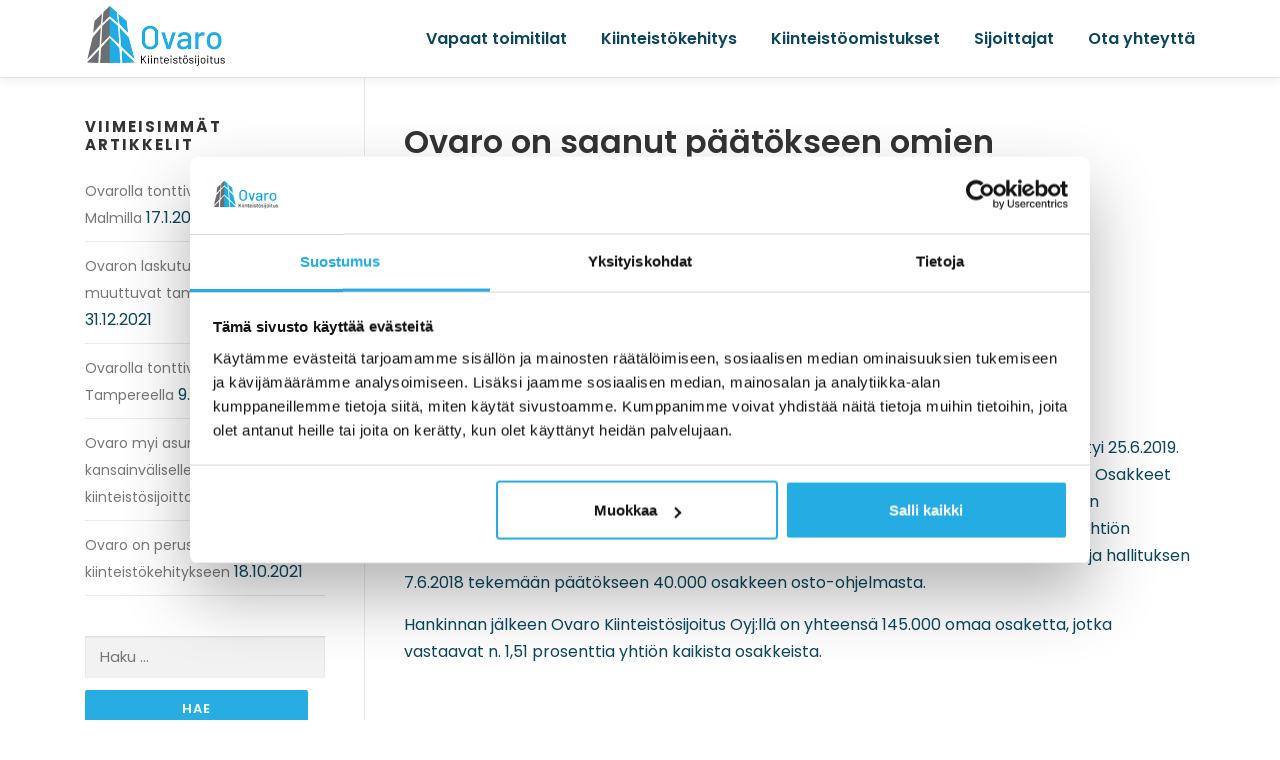

--- FILE ---
content_type: text/html; charset=UTF-8
request_url: https://ovaro.fi/tiedotteet/ovaro-on-saanut-paatokseen-omien-osakkeidensa-hankinnan-4/
body_size: 10956
content:
<!DOCTYPE html>
<html lang="fi">
<head>
<meta charset="UTF-8">
<meta name="viewport" content="width=device-width, initial-scale=1">
<link rel="profile" href="http://gmpg.org/xfn/11">
<link rel="pingback" href="https://ovaro.fi/xmlrpc.php">
<script type="text/javascript">
	window.dataLayer = window.dataLayer || [];

	function gtag() {
		dataLayer.push(arguments);
	}

	gtag("consent", "default", {
		ad_personalization: "denied",
		ad_storage: "denied",
		ad_user_data: "denied",
		analytics_storage: "denied",
		functionality_storage: "denied",
		personalization_storage: "denied",
		security_storage: "granted",
		wait_for_update: 500,
	});
	gtag("set", "ads_data_redaction", true);
	</script>
<script type="text/plain" data-cookieconsent="statistics">
		(function (w, d, s, l, i) {
		w[l] = w[l] || [];
		w[l].push({'gtm.start': new Date().getTime(), event: 'gtm.js'});
		var f = d.getElementsByTagName(s)[0], j = d.createElement(s), dl = l !== 'dataLayer' ? '&l=' + l : '';
		j.async = true;
		j.src = 'https://www.googletagmanager.com/gtm.js?id=' + i + dl;
		f.parentNode.insertBefore(j, f);
	})(
		window,
		document,
		'script',
		'dataLayer',
		'G-GYWKQZPQJ0'
	);
</script>
<script type="text/javascript"
		id="Cookiebot"
		src="https://consent.cookiebot.com/uc.js"
		data-implementation="wp"
		data-cbid="59d6a82c-ed14-4ebe-8675-d9a8e1961533"
							async	></script>
<meta name='robots' content='index, follow, max-image-preview:large, max-snippet:-1, max-video-preview:-1' />
	<style>img:is([sizes="auto" i], [sizes^="auto," i]) { contain-intrinsic-size: 3000px 1500px }</style>
	
	<!-- This site is optimized with the Yoast SEO plugin v26.8 - https://yoast.com/product/yoast-seo-wordpress/ -->
	<title>Ovaro on saanut päätökseen omien osakkeidensa hankinnan - Ovaro Kiinteistösijoitus</title>
	<link rel="canonical" href="https://ovaro.fi/tiedotteet/ovaro-on-saanut-paatokseen-omien-osakkeidensa-hankinnan-4/" />
	<meta property="og:locale" content="fi_FI" />
	<meta property="og:type" content="article" />
	<meta property="og:title" content="Ovaro on saanut päätökseen omien osakkeidensa hankinnan - Ovaro Kiinteistösijoitus" />
	<meta property="og:description" content="Ovaro Kiinteistösijoitus Oyj Muutokset omien osakkeiden omistuksessa Pörssitiedote 25.6.2019 klo 18.45 &nbsp; Ovaro on saanut päätökseen omien osakkeidensa hankinnan Ovaro on saanut päätökseen omien osakkeidensa hankinnan, joka alkoi 11.6.2019 ja ..." />
	<meta property="og:url" content="https://ovaro.fi/tiedotteet/ovaro-on-saanut-paatokseen-omien-osakkeidensa-hankinnan-4/" />
	<meta property="og:site_name" content="Ovaro Kiinteistösijoitus" />
	<meta property="article:publisher" content="https://www.facebook.com/ovarovuokraasunnot" />
	<meta property="article:published_time" content="2019-06-25T15:45:33+00:00" />
	<meta property="article:modified_time" content="2021-03-16T16:30:37+00:00" />
	<meta property="og:image" content="https://ovaro.fi/wp-content/uploads/2021/03/koiran-kanssa.jpg" />
	<meta property="og:image:width" content="1920" />
	<meta property="og:image:height" content="1280" />
	<meta property="og:image:type" content="image/jpeg" />
	<meta name="author" content="Ovaro" />
	<meta name="twitter:card" content="summary_large_image" />
	<script type="application/ld+json" class="yoast-schema-graph">{"@context":"https://schema.org","@graph":[{"@type":"Article","@id":"https://ovaro.fi/tiedotteet/ovaro-on-saanut-paatokseen-omien-osakkeidensa-hankinnan-4/#article","isPartOf":{"@id":"https://ovaro.fi/tiedotteet/ovaro-on-saanut-paatokseen-omien-osakkeidensa-hankinnan-4/"},"author":{"name":"Ovaro","@id":"https://ovaro.fi/#/schema/person/34fdef5b5432ed6e56e8f7694093b96c"},"headline":"Ovaro on saanut päätökseen omien osakkeidensa hankinnan","datePublished":"2019-06-25T15:45:33+00:00","dateModified":"2021-03-16T16:30:37+00:00","mainEntityOfPage":{"@id":"https://ovaro.fi/tiedotteet/ovaro-on-saanut-paatokseen-omien-osakkeidensa-hankinnan-4/"},"wordCount":139,"publisher":{"@id":"https://ovaro.fi/#organization"},"articleSection":["Tiedotteet"],"inLanguage":"fi"},{"@type":"WebPage","@id":"https://ovaro.fi/tiedotteet/ovaro-on-saanut-paatokseen-omien-osakkeidensa-hankinnan-4/","url":"https://ovaro.fi/tiedotteet/ovaro-on-saanut-paatokseen-omien-osakkeidensa-hankinnan-4/","name":"Ovaro on saanut päätökseen omien osakkeidensa hankinnan - Ovaro Kiinteistösijoitus","isPartOf":{"@id":"https://ovaro.fi/#website"},"datePublished":"2019-06-25T15:45:33+00:00","dateModified":"2021-03-16T16:30:37+00:00","breadcrumb":{"@id":"https://ovaro.fi/tiedotteet/ovaro-on-saanut-paatokseen-omien-osakkeidensa-hankinnan-4/#breadcrumb"},"inLanguage":"fi","potentialAction":[{"@type":"ReadAction","target":["https://ovaro.fi/tiedotteet/ovaro-on-saanut-paatokseen-omien-osakkeidensa-hankinnan-4/"]}]},{"@type":"BreadcrumbList","@id":"https://ovaro.fi/tiedotteet/ovaro-on-saanut-paatokseen-omien-osakkeidensa-hankinnan-4/#breadcrumb","itemListElement":[{"@type":"ListItem","position":1,"name":"Etusivu","item":"https://ovaro.fi/"},{"@type":"ListItem","position":2,"name":"Ovaro on saanut päätökseen omien osakkeidensa hankinnan"}]},{"@type":"WebSite","@id":"https://ovaro.fi/#website","url":"https://ovaro.fi/","name":"Ovaro Kiinteistösijoitus","description":"","publisher":{"@id":"https://ovaro.fi/#organization"},"potentialAction":[{"@type":"SearchAction","target":{"@type":"EntryPoint","urlTemplate":"https://ovaro.fi/?s={search_term_string}"},"query-input":{"@type":"PropertyValueSpecification","valueRequired":true,"valueName":"search_term_string"}}],"inLanguage":"fi"},{"@type":"Organization","@id":"https://ovaro.fi/#organization","name":"Ovaro Kiinteistösijoitus Oyj","url":"https://ovaro.fi/","logo":{"@type":"ImageObject","inLanguage":"fi","@id":"https://ovaro.fi/#/schema/logo/image/","url":"https://ovaro.fi/wp-content/uploads/2020/06/ovaro_kiinteistosijoitus_oyj_logo.png","contentUrl":"https://ovaro.fi/wp-content/uploads/2020/06/ovaro_kiinteistosijoitus_oyj_logo.png","width":373,"height":200,"caption":"Ovaro Kiinteistösijoitus Oyj"},"image":{"@id":"https://ovaro.fi/#/schema/logo/image/"},"sameAs":["https://www.facebook.com/ovarovuokraasunnot","https://www.instagram.com/ovarovuokraasunnot/","https://www.linkedin.com/company/ovaro-kiinteistösijoitus-oyj"]},{"@type":"Person","@id":"https://ovaro.fi/#/schema/person/34fdef5b5432ed6e56e8f7694093b96c","name":"Ovaro"}]}</script>
	<!-- / Yoast SEO plugin. -->


<link rel='dns-prefetch' href='//fonts.googleapis.com' />
<link rel="alternate" type="application/rss+xml" title="Ovaro Kiinteistösijoitus &raquo; syöte" href="https://ovaro.fi/feed/" />
<link rel="alternate" type="application/rss+xml" title="Ovaro Kiinteistösijoitus &raquo; kommenttien syöte" href="https://ovaro.fi/comments/feed/" />
<link rel="alternate" type="application/rss+xml" title="Ovaro Kiinteistösijoitus &raquo; Ovaro on saanut päätökseen omien osakkeidensa hankinnan kommenttien syöte" href="https://ovaro.fi/tiedotteet/ovaro-on-saanut-paatokseen-omien-osakkeidensa-hankinnan-4/feed/" />
<link rel='stylesheet' id='wp-block-library-css' href='https://ovaro.fi/wp-includes/css/dist/block-library/style.min.css?ver=6.8.3' type='text/css' media='all' />
<style id='classic-theme-styles-inline-css' type='text/css'>
/*! This file is auto-generated */
.wp-block-button__link{color:#fff;background-color:#32373c;border-radius:9999px;box-shadow:none;text-decoration:none;padding:calc(.667em + 2px) calc(1.333em + 2px);font-size:1.125em}.wp-block-file__button{background:#32373c;color:#fff;text-decoration:none}
</style>
<style id='global-styles-inline-css' type='text/css'>
:root{--wp--preset--aspect-ratio--square: 1;--wp--preset--aspect-ratio--4-3: 4/3;--wp--preset--aspect-ratio--3-4: 3/4;--wp--preset--aspect-ratio--3-2: 3/2;--wp--preset--aspect-ratio--2-3: 2/3;--wp--preset--aspect-ratio--16-9: 16/9;--wp--preset--aspect-ratio--9-16: 9/16;--wp--preset--color--black: #000000;--wp--preset--color--cyan-bluish-gray: #abb8c3;--wp--preset--color--white: #ffffff;--wp--preset--color--pale-pink: #f78da7;--wp--preset--color--vivid-red: #cf2e2e;--wp--preset--color--luminous-vivid-orange: #ff6900;--wp--preset--color--luminous-vivid-amber: #fcb900;--wp--preset--color--light-green-cyan: #7bdcb5;--wp--preset--color--vivid-green-cyan: #00d084;--wp--preset--color--pale-cyan-blue: #8ed1fc;--wp--preset--color--vivid-cyan-blue: #0693e3;--wp--preset--color--vivid-purple: #9b51e0;--wp--preset--gradient--vivid-cyan-blue-to-vivid-purple: linear-gradient(135deg,rgba(6,147,227,1) 0%,rgb(155,81,224) 100%);--wp--preset--gradient--light-green-cyan-to-vivid-green-cyan: linear-gradient(135deg,rgb(122,220,180) 0%,rgb(0,208,130) 100%);--wp--preset--gradient--luminous-vivid-amber-to-luminous-vivid-orange: linear-gradient(135deg,rgba(252,185,0,1) 0%,rgba(255,105,0,1) 100%);--wp--preset--gradient--luminous-vivid-orange-to-vivid-red: linear-gradient(135deg,rgba(255,105,0,1) 0%,rgb(207,46,46) 100%);--wp--preset--gradient--very-light-gray-to-cyan-bluish-gray: linear-gradient(135deg,rgb(238,238,238) 0%,rgb(169,184,195) 100%);--wp--preset--gradient--cool-to-warm-spectrum: linear-gradient(135deg,rgb(74,234,220) 0%,rgb(151,120,209) 20%,rgb(207,42,186) 40%,rgb(238,44,130) 60%,rgb(251,105,98) 80%,rgb(254,248,76) 100%);--wp--preset--gradient--blush-light-purple: linear-gradient(135deg,rgb(255,206,236) 0%,rgb(152,150,240) 100%);--wp--preset--gradient--blush-bordeaux: linear-gradient(135deg,rgb(254,205,165) 0%,rgb(254,45,45) 50%,rgb(107,0,62) 100%);--wp--preset--gradient--luminous-dusk: linear-gradient(135deg,rgb(255,203,112) 0%,rgb(199,81,192) 50%,rgb(65,88,208) 100%);--wp--preset--gradient--pale-ocean: linear-gradient(135deg,rgb(255,245,203) 0%,rgb(182,227,212) 50%,rgb(51,167,181) 100%);--wp--preset--gradient--electric-grass: linear-gradient(135deg,rgb(202,248,128) 0%,rgb(113,206,126) 100%);--wp--preset--gradient--midnight: linear-gradient(135deg,rgb(2,3,129) 0%,rgb(40,116,252) 100%);--wp--preset--font-size--small: 13px;--wp--preset--font-size--medium: 20px;--wp--preset--font-size--large: 36px;--wp--preset--font-size--x-large: 42px;--wp--preset--spacing--20: 0.44rem;--wp--preset--spacing--30: 0.67rem;--wp--preset--spacing--40: 1rem;--wp--preset--spacing--50: 1.5rem;--wp--preset--spacing--60: 2.25rem;--wp--preset--spacing--70: 3.38rem;--wp--preset--spacing--80: 5.06rem;--wp--preset--shadow--natural: 6px 6px 9px rgba(0, 0, 0, 0.2);--wp--preset--shadow--deep: 12px 12px 50px rgba(0, 0, 0, 0.4);--wp--preset--shadow--sharp: 6px 6px 0px rgba(0, 0, 0, 0.2);--wp--preset--shadow--outlined: 6px 6px 0px -3px rgba(255, 255, 255, 1), 6px 6px rgba(0, 0, 0, 1);--wp--preset--shadow--crisp: 6px 6px 0px rgba(0, 0, 0, 1);}:where(.is-layout-flex){gap: 0.5em;}:where(.is-layout-grid){gap: 0.5em;}body .is-layout-flex{display: flex;}.is-layout-flex{flex-wrap: wrap;align-items: center;}.is-layout-flex > :is(*, div){margin: 0;}body .is-layout-grid{display: grid;}.is-layout-grid > :is(*, div){margin: 0;}:where(.wp-block-columns.is-layout-flex){gap: 2em;}:where(.wp-block-columns.is-layout-grid){gap: 2em;}:where(.wp-block-post-template.is-layout-flex){gap: 1.25em;}:where(.wp-block-post-template.is-layout-grid){gap: 1.25em;}.has-black-color{color: var(--wp--preset--color--black) !important;}.has-cyan-bluish-gray-color{color: var(--wp--preset--color--cyan-bluish-gray) !important;}.has-white-color{color: var(--wp--preset--color--white) !important;}.has-pale-pink-color{color: var(--wp--preset--color--pale-pink) !important;}.has-vivid-red-color{color: var(--wp--preset--color--vivid-red) !important;}.has-luminous-vivid-orange-color{color: var(--wp--preset--color--luminous-vivid-orange) !important;}.has-luminous-vivid-amber-color{color: var(--wp--preset--color--luminous-vivid-amber) !important;}.has-light-green-cyan-color{color: var(--wp--preset--color--light-green-cyan) !important;}.has-vivid-green-cyan-color{color: var(--wp--preset--color--vivid-green-cyan) !important;}.has-pale-cyan-blue-color{color: var(--wp--preset--color--pale-cyan-blue) !important;}.has-vivid-cyan-blue-color{color: var(--wp--preset--color--vivid-cyan-blue) !important;}.has-vivid-purple-color{color: var(--wp--preset--color--vivid-purple) !important;}.has-black-background-color{background-color: var(--wp--preset--color--black) !important;}.has-cyan-bluish-gray-background-color{background-color: var(--wp--preset--color--cyan-bluish-gray) !important;}.has-white-background-color{background-color: var(--wp--preset--color--white) !important;}.has-pale-pink-background-color{background-color: var(--wp--preset--color--pale-pink) !important;}.has-vivid-red-background-color{background-color: var(--wp--preset--color--vivid-red) !important;}.has-luminous-vivid-orange-background-color{background-color: var(--wp--preset--color--luminous-vivid-orange) !important;}.has-luminous-vivid-amber-background-color{background-color: var(--wp--preset--color--luminous-vivid-amber) !important;}.has-light-green-cyan-background-color{background-color: var(--wp--preset--color--light-green-cyan) !important;}.has-vivid-green-cyan-background-color{background-color: var(--wp--preset--color--vivid-green-cyan) !important;}.has-pale-cyan-blue-background-color{background-color: var(--wp--preset--color--pale-cyan-blue) !important;}.has-vivid-cyan-blue-background-color{background-color: var(--wp--preset--color--vivid-cyan-blue) !important;}.has-vivid-purple-background-color{background-color: var(--wp--preset--color--vivid-purple) !important;}.has-black-border-color{border-color: var(--wp--preset--color--black) !important;}.has-cyan-bluish-gray-border-color{border-color: var(--wp--preset--color--cyan-bluish-gray) !important;}.has-white-border-color{border-color: var(--wp--preset--color--white) !important;}.has-pale-pink-border-color{border-color: var(--wp--preset--color--pale-pink) !important;}.has-vivid-red-border-color{border-color: var(--wp--preset--color--vivid-red) !important;}.has-luminous-vivid-orange-border-color{border-color: var(--wp--preset--color--luminous-vivid-orange) !important;}.has-luminous-vivid-amber-border-color{border-color: var(--wp--preset--color--luminous-vivid-amber) !important;}.has-light-green-cyan-border-color{border-color: var(--wp--preset--color--light-green-cyan) !important;}.has-vivid-green-cyan-border-color{border-color: var(--wp--preset--color--vivid-green-cyan) !important;}.has-pale-cyan-blue-border-color{border-color: var(--wp--preset--color--pale-cyan-blue) !important;}.has-vivid-cyan-blue-border-color{border-color: var(--wp--preset--color--vivid-cyan-blue) !important;}.has-vivid-purple-border-color{border-color: var(--wp--preset--color--vivid-purple) !important;}.has-vivid-cyan-blue-to-vivid-purple-gradient-background{background: var(--wp--preset--gradient--vivid-cyan-blue-to-vivid-purple) !important;}.has-light-green-cyan-to-vivid-green-cyan-gradient-background{background: var(--wp--preset--gradient--light-green-cyan-to-vivid-green-cyan) !important;}.has-luminous-vivid-amber-to-luminous-vivid-orange-gradient-background{background: var(--wp--preset--gradient--luminous-vivid-amber-to-luminous-vivid-orange) !important;}.has-luminous-vivid-orange-to-vivid-red-gradient-background{background: var(--wp--preset--gradient--luminous-vivid-orange-to-vivid-red) !important;}.has-very-light-gray-to-cyan-bluish-gray-gradient-background{background: var(--wp--preset--gradient--very-light-gray-to-cyan-bluish-gray) !important;}.has-cool-to-warm-spectrum-gradient-background{background: var(--wp--preset--gradient--cool-to-warm-spectrum) !important;}.has-blush-light-purple-gradient-background{background: var(--wp--preset--gradient--blush-light-purple) !important;}.has-blush-bordeaux-gradient-background{background: var(--wp--preset--gradient--blush-bordeaux) !important;}.has-luminous-dusk-gradient-background{background: var(--wp--preset--gradient--luminous-dusk) !important;}.has-pale-ocean-gradient-background{background: var(--wp--preset--gradient--pale-ocean) !important;}.has-electric-grass-gradient-background{background: var(--wp--preset--gradient--electric-grass) !important;}.has-midnight-gradient-background{background: var(--wp--preset--gradient--midnight) !important;}.has-small-font-size{font-size: var(--wp--preset--font-size--small) !important;}.has-medium-font-size{font-size: var(--wp--preset--font-size--medium) !important;}.has-large-font-size{font-size: var(--wp--preset--font-size--large) !important;}.has-x-large-font-size{font-size: var(--wp--preset--font-size--x-large) !important;}
:where(.wp-block-post-template.is-layout-flex){gap: 1.25em;}:where(.wp-block-post-template.is-layout-grid){gap: 1.25em;}
:where(.wp-block-columns.is-layout-flex){gap: 2em;}:where(.wp-block-columns.is-layout-grid){gap: 2em;}
:root :where(.wp-block-pullquote){font-size: 1.5em;line-height: 1.6;}
</style>
<link rel='stylesheet' id='slick-css' href='https://ovaro.fi/wp-content/plugins/kivi-wordpress-ui-update/public/css/slick.css?ver=1.0.0' type='text/css' media='all' />
<link rel='stylesheet' id='slick-theme-css' href='https://ovaro.fi/wp-content/plugins/kivi-wordpress-ui-update/public/css/slick-theme.css?ver=1.0.0' type='text/css' media='all' />
<link rel='stylesheet' id='kivi-css' href='https://ovaro.fi/wp-content/plugins/kivi-wordpress-ui-update/public/css/kivi-public.css?ver=1.0.0' type='text/css' media='all' />
<link rel='stylesheet' id='onepress-fonts-css' href='https://fonts.googleapis.com/css?family=Raleway%3A400%2C500%2C600%2C700%2C300%2C100%2C800%2C900%7COpen+Sans%3A400%2C300%2C300italic%2C400italic%2C600%2C600italic%2C700%2C700italic&#038;subset=latin%2Clatin-ext&#038;ver=10.1.0' type='text/css' media='all' />
<link rel='stylesheet' id='onepress-animate-css' href='https://ovaro.fi/wp-content/themes/onepress/assets/css/animate.min.css?ver=10.1.0' type='text/css' media='all' />
<link rel='stylesheet' id='onepress-fa-css' href='https://ovaro.fi/wp-content/themes/onepress/assets/css/font-awesome.min.css?ver=4.7.0' type='text/css' media='all' />
<link rel='stylesheet' id='onepress-bootstrap-css' href='https://ovaro.fi/wp-content/themes/onepress/assets/css/bootstrap.min.css?ver=10.1.0' type='text/css' media='all' />
<link rel='stylesheet' id='onepress-style-css' href='https://ovaro.fi/wp-content/themes/onepress/style.css?ver=6.8.3' type='text/css' media='all' />
<style id='onepress-style-inline-css' type='text/css'>
.site-logo-div img{height:76px;width:auto}#main .video-section section.hero-slideshow-wrapper{background:transparent}.hero-slideshow-wrapper:after{position:absolute;top:0px;left:0px;width:100%;height:100%;background-color:rgba(0,0,0,0.2);display:block;content:""}.body-desktop .parallax-hero .hero-slideshow-wrapper:after{display:none!important}#parallax-hero>.parallax-bg::before{background-color:rgba(0,0,0,0.2);opacity:1}.body-desktop .parallax-hero .hero-slideshow-wrapper:after{display:none!important}a,.screen-reader-text:hover,.screen-reader-text:active,.screen-reader-text:focus,.header-social a,.onepress-menu a:hover,.onepress-menu ul li a:hover,.onepress-menu li.onepress-current-item>a,.onepress-menu ul li.current-menu-item>a,.onepress-menu>li a.menu-actived,.onepress-menu.onepress-menu-mobile li.onepress-current-item>a,.site-footer a,.site-footer .footer-social a:hover,.site-footer .btt a:hover,.highlight,#comments .comment .comment-wrapper .comment-meta .comment-time:hover,#comments .comment .comment-wrapper .comment-meta .comment-reply-link:hover,#comments .comment .comment-wrapper .comment-meta .comment-edit-link:hover,.btn-theme-primary-outline,.sidebar .widget a:hover,.section-services .service-item .service-image i,.counter_item .counter__number,.team-member .member-thumb .member-profile a:hover,.icon-background-default{color:#27ade2}input[type="reset"],input[type="submit"],input[type="submit"],input[type="reset"]:hover,input[type="submit"]:hover,input[type="submit"]:hover .nav-links a:hover,.btn-theme-primary,.btn-theme-primary-outline:hover,.section-testimonials .card-theme-primary,.woocommerce #respond input#submit,.woocommerce a.button,.woocommerce button.button,.woocommerce input.button,.woocommerce button.button.alt,.pirate-forms-submit-button,.pirate-forms-submit-button:hover{background:#27ade2}.btn-theme-primary-outline,.btn-theme-primary-outline:hover,.pricing__item:hover,.section-testimonials .card-theme-primary,.entry-content blockquote{border-color:#27ade2}.page-header.page--cover:before{background:rgba(13,57,75,0.15)}.onepress-menu>li>a{color:#0b465c}.onepress-menu>li>a:hover,.onepress-menu>li.onepress-current-item>a{color:#27ade2;-webkit-transition:all 0.5s ease-in-out;-moz-transition:all 0.5s ease-in-out;-o-transition:all 0.5s ease-in-out;transition:all 0.5s ease-in-out}#nav-toggle span,#nav-toggle span::before,#nav-toggle span::after,#nav-toggle.nav-is-visible span::before,#nav-toggle.nav-is-visible span::after{background:#27ade2}.site-footer .site-info{color:#222222}#footer-widgets{}#footer-widgets .sidebar .widget a{color:#ffffff}#footer-widgets .sidebar .widget a:hover{color:#e4f3f9}.gallery-carousel .g-item{padding:0px 2px}.gallery-carousel{margin-left:-2px;margin-right:-2px}.gallery-grid .g-item,.gallery-masonry .g-item .inner{padding:2px}.gallery-grid,.gallery-masonry{margin:-2px}.section-sid1617035075959{padding-top:60px;padding-bottom:20px;background-color:rgba(255,255,255,1)}.section-about{padding-bottom:0px;background-color:rgba(255,255,255,1)}.section-featured2{background-color:rgba(255,255,255,1)}.section-sid1619695827522{padding-top:80px;padding-bottom:50px;background-color:rgba(255,255,255,1)}.section-sid1617797678411{padding-top:100px;background-color:rgba(255,255,255,1)}.section-videolightbox{background-color:rgba(249,249,249,1)}.section-contact{background-color:rgba(255,255,255,1)}#home-slider .section-op-slider .item:before{background:rgba(255,255,255,0)}#home-slider .section-op-slider .item--content{padding-top:15%;padding-bottom:5%}
</style>
<link rel='stylesheet' id='onepress-gallery-lightgallery-css' href='https://ovaro.fi/wp-content/themes/onepress/assets/css/lightgallery.css?ver=6.8.3' type='text/css' media='all' />
<link rel='stylesheet' id='tablepress-default-css' href='https://ovaro.fi/wp-content/tablepress-combined.min.css?ver=92' type='text/css' media='all' />
<link rel='stylesheet' id='tablepress-responsive-tables-css' href='https://ovaro.fi/wp-content/plugins/tablepress-responsive-tables/css/tablepress-responsive.min.css?ver=1.8' type='text/css' media='all' />
<link rel='stylesheet' id='onepress-plus-style-css' href='https://ovaro.fi/wp-content/plugins/onepress-plus/onepress-plus.css?ver=2.3.7' type='text/css' media='all' />
<link rel='stylesheet' id='wp-typo-google-font-css' href='https://fonts.googleapis.com/css?family=Poppins%3A600%2C700%2C400%2C700i&#038;subset=devanagari%2Clatin%2Clatin-ext&#038;display=swap&#038;ver=6.8.3' type='text/css' media='all' />
<script type="text/javascript" id="jquery-core-js-extra">
/* <![CDATA[ */
var onepress_js_settings = {"onepress_disable_animation":"","onepress_disable_sticky_header":"","onepress_vertical_align_menu":"1","hero_animation":"flipInX","hero_speed":"5000","hero_fade":"750","hero_duration":"5000","hero_disable_preload":"1","is_home":"","gallery_enable":"1","is_rtl":""};
/* ]]> */
</script>
<script type="text/javascript" src="https://ovaro.fi/wp-includes/js/jquery/jquery.min.js?ver=3.7.1" id="jquery-core-js"></script>
<script type="text/javascript" src="https://ovaro.fi/wp-includes/js/jquery/jquery-migrate.min.js?ver=3.4.1" id="jquery-migrate-js"></script>
<script type="text/javascript" src="https://ovaro.fi/wp-content/plugins/kivi-wordpress-ui-update/public/js/slick.min.js?ver=1.0.0" id="slick-js"></script>
<script type="text/javascript" src="https://ovaro.fi/wp-content/plugins/kivi-wordpress-ui-update/public/js/kivi-public.js?ver=1.0.0" id="kivi-js"></script>
<link rel="https://api.w.org/" href="https://ovaro.fi/wp-json/" /><link rel="alternate" title="JSON" type="application/json" href="https://ovaro.fi/wp-json/wp/v2/posts/3974" /><link rel="EditURI" type="application/rsd+xml" title="RSD" href="https://ovaro.fi/xmlrpc.php?rsd" />

<link rel='shortlink' href='https://ovaro.fi/?p=3974' />
<link rel="alternate" title="oEmbed (JSON)" type="application/json+oembed" href="https://ovaro.fi/wp-json/oembed/1.0/embed?url=https%3A%2F%2Fovaro.fi%2Ftiedotteet%2Fovaro-on-saanut-paatokseen-omien-osakkeidensa-hankinnan-4%2F" />
<link rel="alternate" title="oEmbed (XML)" type="text/xml+oembed" href="https://ovaro.fi/wp-json/oembed/1.0/embed?url=https%3A%2F%2Fovaro.fi%2Ftiedotteet%2Fovaro-on-saanut-paatokseen-omien-osakkeidensa-hankinnan-4%2F&#038;format=xml" />
<link rel="icon" href="https://ovaro.fi/wp-content/uploads/2018/09/ovaro-icon.png" sizes="32x32" />
<link rel="icon" href="https://ovaro.fi/wp-content/uploads/2018/09/ovaro-icon.png" sizes="192x192" />
<link rel="apple-touch-icon" href="https://ovaro.fi/wp-content/uploads/2018/09/ovaro-icon.png" />
<meta name="msapplication-TileImage" content="https://ovaro.fi/wp-content/uploads/2018/09/ovaro-icon.png" />
<style class="wp-typography-print-styles" type="text/css">
body, body p { 
	font-family: "Poppins";
	color: #0b465c;
	font-style: normal;
	font-size: 16px;
	font-size: 1rem;
 } 
 #page .site-branding .site-title, #page .site-branding .site-text-logo { 
	font-style: normal;
 } 
  
 .onepress-menu a { 
	font-family: "Poppins";
	font-style: normal;
	font-weight: 600;
	font-size: 16px;
	letter-spacing: 0px;
	text-transform: none;
	font-size: 1rem;
 } 
 .hero__content .hero-large-text, .hero__content .hcl2-content h1, .hero__content .hcl2-content h2, .hero__content .hcl2-content h3 { 
	font-family: "Poppins";
	font-style: normal;
	font-weight: 700;
 } 
 body h1, body h2, body h3, body h4, body h5, body h6,
	.entry-header .entry-title,
	body .section-title-area .section-title, body .section-title-area .section-subtitle, body .hero-content-style1 h2 { 
	font-family: "Poppins";
	font-style: normal;
	font-weight: 600;
	letter-spacing: 0px;
	text-transform: none;
 } 
 .section-slider .section-op-slider .item--title { 
	font-style: normal;
 } 
 
</style></head>

<body class="wp-singular post-template-default single single-post postid-3974 single-format-standard wp-custom-logo wp-theme-onepress group-blog site-header-sticky">
<div id="page" class="hfeed site">
	<a class="skip-link screen-reader-text" href="#content">Siirry sisältöön</a>
    <div id="header-section" class="h-on-top no-transparent">        <header id="masthead" class="site-header header-contained is-sticky no-scroll no-t h-on-top" role="banner">
            <div class="container">
                <div class="site-branding">
                <div class="site-brand-inner has-logo-img no-desc"><div class="site-logo-div"><a href="https://ovaro.fi/" class="custom-logo-link  no-t-logo" rel="home" itemprop="url"><img width="283" height="152" src="https://ovaro.fi/wp-content/uploads/2020/06/ovaro_kiinteistosijoitus_oyj_logo-2.png" class="custom-logo" alt="Ovaro Kiinteistösijoitus Oyj" itemprop="logo" srcset="https://ovaro.fi/wp-content/uploads/2020/06/ovaro_kiinteistosijoitus_oyj_logo-2.png 2x" decoding="async" /></a></div></div>                </div>
                <div class="header-right-wrapper">
                    <a href="#0" id="nav-toggle">Valikko<span></span></a>
                    <nav id="site-navigation" class="main-navigation" role="navigation">
                        <ul class="onepress-menu">
                            <li id="menu-item-10855" class="menu-item menu-item-type-post_type menu-item-object-page menu-item-10855"><a href="https://ovaro.fi/vapaat-toimitilat/">Vapaat toimitilat</a></li>
<li id="menu-item-10850" class="menu-item menu-item-type-post_type menu-item-object-page menu-item-has-children menu-item-10850"><a href="https://ovaro.fi/kiinteistokehitys/">Kiinteistökehitys</a>
<ul class="sub-menu">
	<li id="menu-item-12611" class="menu-item menu-item-type-custom menu-item-object-custom menu-item-has-children menu-item-12611"><a href="#">Aktiiviset kohteet</a>
	<ul class="sub-menu">
		<li id="menu-item-11629" class="menu-item menu-item-type-post_type menu-item-object-page menu-item-11629"><a href="https://ovaro.fi/kuopion-haapaniemi/">Teollisuuskatu 1 – Kuopio</a></li>
		<li id="menu-item-6378" class="menu-item menu-item-type-post_type menu-item-object-page menu-item-6378"><a href="https://ovaro.fi/kiinteistokehitys/jyvaskylan-kortepohja/">Isännäntie 1 – Jyväskylä</a></li>
		<li id="menu-item-10395" class="menu-item menu-item-type-post_type menu-item-object-page menu-item-10395"><a href="https://ovaro.fi/kiinteistokehitys/asuntohanke-laurintie/">Laurintie 9 – Kerava</a></li>
		<li id="menu-item-11516" class="menu-item menu-item-type-post_type menu-item-object-page menu-item-11516"><a href="https://ovaro.fi/kiinteistokehitys-old/helsingin-malmi/">Nallenrinne &#8211; Helsinki</a></li>
		<li id="menu-item-12653" class="menu-item menu-item-type-custom menu-item-object-custom menu-item-12653"><a href="https://jyvaskylankukkula.fi/">Jyväskylän Kukkula</a></li>
	</ul>
</li>
	<li id="menu-item-12610" class="menu-item menu-item-type-custom menu-item-object-custom menu-item-has-children menu-item-12610"><a href="#">Valmiit kohteet</a>
	<ul class="sub-menu">
		<li id="menu-item-11541" class="menu-item menu-item-type-post_type menu-item-object-page menu-item-11541"><a href="https://ovaro.fi/kiinteistokehitys/jyvaskylan-kukkula-vaihe-1/">Kukkula vaihe 1 – Jyväskylä</a></li>
		<li id="menu-item-10373" class="menu-item menu-item-type-post_type menu-item-object-page menu-item-10373"><a href="https://ovaro.fi/kiinteistokehitys/hotellikiinteisto-jyvaskylan-pappila/">Pappila hotelli – Jyväskylä</a></li>
		<li id="menu-item-11444" class="menu-item menu-item-type-post_type menu-item-object-page menu-item-11444"><a href="https://ovaro.fi/jyvaskylan-nisulankulma/">Nisulankulma – Jyväskylä</a></li>
		<li id="menu-item-12612" class="menu-item menu-item-type-post_type menu-item-object-page menu-item-12612"><a href="https://ovaro.fi/jyvaskylan-voimala-businesspark/">Voimala Businesspark – Jyväskylä</a></li>
	</ul>
</li>
</ul>
</li>
<li id="menu-item-10853" class="menu-item menu-item-type-post_type menu-item-object-page menu-item-has-children menu-item-10853"><a href="https://ovaro.fi/kiinteisto-omistukset/">Kiinteistöomistukset</a>
<ul class="sub-menu">
	<li id="menu-item-8299" class="menu-item menu-item-type-custom menu-item-object-custom menu-item-8299"><a href="https://hermia2.fi">Hermia2 – Tampere</a></li>
	<li id="menu-item-11518" class="menu-item menu-item-type-post_type menu-item-object-page menu-item-11518"><a href="https://ovaro.fi/kiinteistokehitys-old/jyvaskylan-yrjonkadun-toimistotilat/">Yrjönkatu 42 &#8211; Jyväskylä</a></li>
</ul>
</li>
<li id="menu-item-11120" class="menu-item menu-item-type-custom menu-item-object-custom menu-item-11120"><a href="https://sijoittajat.ovaro.fi">Sijoittajat</a></li>
<li id="menu-item-12239" class="menu-item menu-item-type-post_type menu-item-object-page menu-item-has-children menu-item-12239"><a href="https://ovaro.fi/yhteystiedot/">Ota yhteyttä</a>
<ul class="sub-menu">
	<li id="menu-item-12240" class="menu-item menu-item-type-post_type menu-item-object-page menu-item-12240"><a href="https://ovaro.fi/yhteystiedot/">Yhteystiedot ja yhteydenottolomake</a></li>
	<li id="menu-item-6258" class="menu-item menu-item-type-custom menu-item-object-custom menu-item-6258"><a target="_blank" href="https://app.kodia.fi/public/Ovaro-Kiinteist%C3%B6sijoitus-Oyj/apply">Asuntohakemus</a></li>
	<li id="menu-item-2644" class="menu-item menu-item-type-post_type menu-item-object-page menu-item-2644"><a href="https://ovaro.fi/medialle/">Medialle</a></li>
	<li id="menu-item-8442" class="menu-item menu-item-type-post_type menu-item-object-page menu-item-8442"><a href="https://ovaro.fi/yhteystiedot-vanha/laskutustiedot/">Laskutustiedot</a></li>
	<li id="menu-item-8780" class="menu-item menu-item-type-post_type menu-item-object-page menu-item-8780"><a href="https://ovaro.fi/yhteystiedot-vanha/tietosuojaseloste/">Tietosuojaseloste</a></li>
</ul>
</li>
                        </ul>
                    </nav>
                    <!-- #site-navigation -->
                </div>
            </div>
        </header><!-- #masthead -->
        </div>
	<div id="content" class="site-content">

		
		<div id="content-inside" class="container left-sidebar">
			<div id="primary" class="content-area">
				<main id="main" class="site-main" role="main">

				
					<article id="post-3974" class="post-3974 post type-post status-publish format-standard hentry category-tiedotteet">
	<header class="entry-header">
		<h1 class="entry-title">Ovaro on saanut päätökseen omien osakkeidensa hankinnan</h1>        	</header><!-- .entry-header -->

    
	<div class="entry-content">
		<p>Ovaro Kiinteistösijoitus Oyj</p>
<p>Muutokset omien osakkeiden omistuksessa</p>
<p>Pörssitiedote 25.6.2019 klo 18.45</p>
<p>&nbsp;</p>
<p><strong>Ovaro on saanut päätökseen omien osakkeidensa hankinnan</strong></p>
<p>Ovaro on saanut päätökseen omien osakkeidensa hankinnan, joka alkoi 11.6.2019 ja päättyi 25.6.2019. Tänä aikana Ovaro hankki 40.000 omaa osaketta keskihintaan 4,5518 euroa osakkeelta. Osakkeet hankittiin Nasdaq Helsinki Oy:n järjestämässä julkisessa kaupankäynnissä hankintahetken markkinahintaan. Osakkeiden hankinta perustui ylimääräisen yhtiökokouksen 10.9.2018 yhtiön hallitukselle antamaan valtuutukseen enintään 900.000 oman osakkeen hankkimisesta ja hallituksen 7.6.2018 tekemään päätökseen 40.000 osakkeen osto-ohjelmasta.</p>
<p>Hankinnan jälkeen Ovaro Kiinteistösijoitus Oyj:llä on yhteensä 145.000 omaa osaketta, jotka vastaavat n. 1,51 prosenttia yhtiön kaikista osakkeista.</p>
<p>&nbsp;</p>
<p><strong>Lisätiedot:</strong><br />
Hallituksen puheenjohtaja Petri Roininen, p. 040 761 9669</p>
<p>Toimitusjohtaja Kari Sainio, p. 0400 209 147</p>
<p>&nbsp;</p>
<p>Jakelu: Nasdaq, <a href="https://www.ovaro.fi/">www.ovaro.fi</a>, tärkeimmät tiedotusvälineet</p>
			</div><!-- .entry-content -->
    </article><!-- #post-## -->


					
				
				</main><!-- #main -->
			</div><!-- #primary -->

                            
<div id="secondary" class="widget-area sidebar" role="complementary">
	
		<aside id="recent-posts-3" class="widget widget_recent_entries">
		<h2 class="widget-title">Viimeisimmät artikkelit</h2>
		<ul>
											<li>
					<a href="https://ovaro.fi/ajankohtaista/ovarolla-tonttivaraus-helsingin-malmilla/">Ovarolla tonttivaraus Helsingin Malmilla</a>
											<span class="post-date">17.1.2022</span>
									</li>
											<li>
					<a href="https://ovaro.fi/ajankohtaista/ovaron-laskutusosoitteet-muuttuvat-tammikuussa-2022/">Ovaron laskutusosoitteet muuttuvat tammikuussa 2022</a>
											<span class="post-date">31.12.2021</span>
									</li>
											<li>
					<a href="https://ovaro.fi/ajankohtaista/ovarolla-tonttivaraus-tampereella/">Ovarolla tonttivaraus Tampereella</a>
											<span class="post-date">9.12.2021</span>
									</li>
											<li>
					<a href="https://ovaro.fi/ajankohtaista/ovaro-kiinteistosijoitus-oyj-myi-asuntoja-261-meur-arvosta-maksaa-paaosan-lainoistaan-ja-panostaa-kiinteistokehitykseen/">Ovaro myi asuntoja kansainväliselle kiinteistösijoittajalle</a>
											<span class="post-date">15.11.2021</span>
									</li>
											<li>
					<a href="https://ovaro.fi/ajankohtaista/ovaro-on-perustanut-tytaryhtion-kiinteistokehitykseen/">Ovaro on perustanut tytäryhtiön kiinteistökehitykseen</a>
											<span class="post-date">18.10.2021</span>
									</li>
					</ul>

		</aside><aside id="search-4" class="widget widget_search"><form role="search" method="get" class="search-form" action="https://ovaro.fi/">
				<label>
					<span class="screen-reader-text">Haku:</span>
					<input type="search" class="search-field" placeholder="Haku &hellip;" value="" name="s" />
				</label>
				<input type="submit" class="search-submit" value="Hae" />
			</form></aside><aside id="nav_menu-2" class="widget widget_nav_menu"><h2 class="widget-title">Sijoittajat</h2><div class="menu-investor-menu-container"><ul id="menu-investor-menu" class="menu"><li id="menu-item-5238" class="menu-item menu-item-type-post_type menu-item-object-page menu-item-has-children menu-item-5238"><a href="https://ovaro.fi/?page_id=1544">Strategia ja taloudelliset tavoitteet</a>
<ul class="sub-menu">
	<li id="menu-item-1689" class="menu-item menu-item-type-post_type menu-item-object-page menu-item-1689"><a href="https://ovaro.fi/?page_id=1686">— Osavuosikatsaukset ja tilinpäätökset</a></li>
</ul>
</li>
<li id="menu-item-1882" class="menu-item menu-item-type-post_type menu-item-object-page menu-item-has-children menu-item-1882"><a href="https://ovaro.fi/?page_id=1878">Osake</a>
<ul class="sub-menu">
	<li id="menu-item-3388" class="menu-item menu-item-type-post_type menu-item-object-page menu-item-3388"><a href="https://ovaro.fi/?page_id=3345">— Omat osakkeet</a></li>
	<li id="menu-item-3918" class="menu-item menu-item-type-post_type menu-item-object-page menu-item-3918"><a href="https://ovaro.fi/?page_id=3911">— Osakkeen­omistajat</a></li>
	<li id="menu-item-3302" class="menu-item menu-item-type-post_type menu-item-object-page menu-item-3302"><a href="https://ovaro.fi/?page_id=3300">— Johdon liiketoimet</a></li>
	<li id="menu-item-3307" class="menu-item menu-item-type-post_type menu-item-object-page menu-item-3307"><a href="https://ovaro.fi/?page_id=3305">—  Liputukset</a></li>
	<li id="menu-item-3311" class="menu-item menu-item-type-post_type menu-item-object-page menu-item-3311"><a href="https://ovaro.fi/?page_id=3308">— Listalleottoesitteet</a></li>
</ul>
</li>
<li id="menu-item-1676" class="menu-item menu-item-type-post_type menu-item-object-page menu-item-1676"><a href="https://ovaro.fi/?page_id=1670">Sijoittaja­kalenteri</a></li>
<li id="menu-item-1648" class="menu-item menu-item-type-custom menu-item-object-custom menu-item-has-children menu-item-1648"><a>Tiedotteet</a>
<ul class="sub-menu">
	<li id="menu-item-8242" class="menu-item menu-item-type-post_type menu-item-object-page menu-item-8242"><a href="https://ovaro.fi/?page_id=1686">— Osavuosikatsaukset ja tilinpäätökset</a></li>
	<li id="menu-item-1664" class="menu-item menu-item-type-post_type menu-item-object-page menu-item-1664"><a href="https://ovaro.fi/?page_id=1651">— Pörssitiedotteet</a></li>
	<li id="menu-item-3387" class="menu-item menu-item-type-post_type menu-item-object-page menu-item-3387"><a href="https://ovaro.fi/?page_id=3345">— Omat osakkeet</a></li>
	<li id="menu-item-4203" class="menu-item menu-item-type-post_type menu-item-object-page menu-item-4203"><a href="https://ovaro.fi/?page_id=3300">— Johdon liiketoimet</a></li>
	<li id="menu-item-2093" class="menu-item menu-item-type-post_type menu-item-object-page menu-item-2093"><a href="https://ovaro.fi/?page_id=2090">—  Lehdistötiedotteet</a></li>
</ul>
</li>
<li id="menu-item-1709" class="menu-item menu-item-type-post_type menu-item-object-page menu-item-has-children menu-item-1709"><a href="https://ovaro.fi/?page_id=1706">Hallinto</a>
<ul class="sub-menu">
	<li id="menu-item-8296" class="menu-item menu-item-type-post_type menu-item-object-page menu-item-8296"><a href="https://ovaro.fi/?page_id=8294">— Voitonjakopolitiikka</a></li>
	<li id="menu-item-2229" class="menu-item menu-item-type-post_type menu-item-object-page menu-item-2229"><a href="https://ovaro.fi/?page_id=2224">— Yhtiöjärjestys</a></li>
	<li id="menu-item-2233" class="menu-item menu-item-type-post_type menu-item-object-page menu-item-2233"><a href="https://ovaro.fi/?page_id=2205">— Hallitus</a></li>
	<li id="menu-item-2244" class="menu-item menu-item-type-post_type menu-item-object-page menu-item-2244"><a href="https://ovaro.fi/?page_id=2202">— Johtoryhmä</a></li>
	<li id="menu-item-2449" class="menu-item menu-item-type-post_type menu-item-object-page menu-item-2449"><a href="https://ovaro.fi/?page_id=2447">— Tilintarkastus</a></li>
	<li id="menu-item-2355" class="menu-item menu-item-type-post_type menu-item-object-page menu-item-2355"><a href="https://ovaro.fi/?page_id=2345">— Corporate Governance</a></li>
	<li id="menu-item-2678" class="menu-item menu-item-type-post_type menu-item-object-page menu-item-2678"><a href="https://ovaro.fi/?page_id=2674">— Tiedonantopolitiikka</a></li>
	<li id="menu-item-3742" class="menu-item menu-item-type-post_type menu-item-object-page menu-item-3742"><a href="https://ovaro.fi/?page_id=3738">— Sisäpiiriohje</a></li>
	<li id="menu-item-5018" class="menu-item menu-item-type-post_type menu-item-object-page menu-item-5018"><a href="https://ovaro.fi/?page_id=4990">— Sisäpiirin omistus</a></li>
	<li id="menu-item-2760" class="menu-item menu-item-type-post_type menu-item-object-page menu-item-2760"><a href="https://ovaro.fi/?page_id=2754">— Yhtiökokousmateriaali</a></li>
</ul>
</li>
<li id="menu-item-5230" class="menu-item menu-item-type-post_type menu-item-object-page menu-item-has-children menu-item-5230"><a href="https://ovaro.fi/?page_id=5220">Kiinteistösalkku</a>
<ul class="sub-menu">
	<li id="menu-item-5229" class="menu-item menu-item-type-post_type menu-item-object-page menu-item-5229"><a href="https://ovaro.fi/?page_id=5225">—  Arviointimenetelmä</a></li>
</ul>
</li>
<li id="menu-item-6256" class="menu-item menu-item-type-post_type menu-item-object-page menu-item-6256"><a href="https://ovaro.fi/?page_id=17">Historia</a></li>
</ul></div></aside></div><!-- #secondary -->
            
		</div><!--#content-inside -->
	</div><!-- #content -->

    <footer id="colophon" class="site-footer" role="contentinfo">
                    <div id="footer-widgets" class="footer-widgets section-padding ">
                <div class="container">
                    <div class="row">
                                                        <div id="footer-1" class="col-md-3 col-sm-12 footer-column widget-area sidebar" role="complementary">
                                    <aside id="custom_html-2" class="widget_text footer-widget widget widget_custom_html"><h2 class="widget-title">Ovaro</h2><div class="textwidget custom-html-widget"><a href="https://ovaro.fi/ovaro/historia/">Historia</a><br>
<a href="https://sijoittajat.ovaro.fi/fi/sijoittajat/hallinnointi/johtoryhma">Johtoryhmä</a><br>
<a href="https://sijoittajat.ovaro.fi/fi/sijoittajat/hallinnointi/hallitus">Hallitus</a><br>
<a href="https://sijoittajat.ovaro.fi/fi/sijoittajat/sijoituskohteena/kiinteistosalkku">Asuntosalkku</a><br>
<a href="https://ovaro.fi/yhteystiedot/medialle/">Medialle</a>
<br>
<a href="https://www.kauppalehti.fi/yritykset/yritys/menestyjat/23821274">
<img src="https://ovaro.fi/wp-content/uploads/2023/04/KL-Menestyjat-Sinetti-2023-FI-RGB-50mm.png" alt="Ovaro Kiinteistösijoitus Oyj - Yhteystiedot, Y-tunnus ja asiakirjat - Kauppalehden Yrityshaku" title="Ovaro Kiinteistösijoitus Oyj - Yhteystiedot, Y-tunnus ja asiakirjat - Kauppalehden Yrityshaku" style="width:100px; padding-top: 30px" /></a>
</div></aside>                                </div>
                                                                <div id="footer-2" class="col-md-3 col-sm-12 footer-column widget-area sidebar" role="complementary">
                                    <aside id="custom_html-5" class="widget_text footer-widget widget widget_custom_html"><div class="textwidget custom-html-widget"><a href="https://ovaro.fi/asunnot/">Asunnot</a><br>
<a href="https://ovaro.fi/kiinteistokehitys/">Kiinteistökehitys</a><br>
<a href="https://ovaro.fi/asuntosijoittajalle/">Asuntosijoittajalle</a>
<a href="https://ovaro.fi/webinaaritallenteet/">Webinaaritallenteet</a><br>
<br>
<a href="https://www.asiakastieto.fi/yritykset/fi/ovaro-kiinteistosijoitus-oyj/23821274/taloustiedot">
<img src="https://ovaro.fi/wp-content/uploads/2024/03/STANDING_WHITE_1080x952.png" alt="Ovaro Kiinteistösijoitus Oyj - Yhteystiedot, Y-tunnus ja asiakirjat - Asiakastieto" title="Ovaro Kiinteistösijoitus Oyj - Yhteystiedot, Y-tunnus ja asiakirjat - Asiakastieto" style="width:140px; padding-top: 30px" /></a>

</div></aside>                                </div>
                                                                <div id="footer-3" class="col-md-3 col-sm-12 footer-column widget-area sidebar" role="complementary">
                                    <aside id="custom_html-7" class="widget_text footer-widget widget widget_custom_html"><h2 class="widget-title">Sijoittajat</h2><div class="textwidget custom-html-widget"><a href="https://sijoittajat.ovaro.fi/fi/sijoittajat/osaketieto/osakekurssi">Osake</a><br>
<a href="https://sijoittajat.ovaro.fi/fi/sijoittajat/osaketieto/osakkeenomistajat">Osakkeenomistajat</a><br>
<a href="https://ovaro.fi/sijoittajat/yhtiojarjestys/">Yhtiöjärjestys</a><br>
<a href="https://sijoittajat.ovaro.fi/fi/sijoittajat/hallinnointi/hallitus">— Hallitus</a><br>
<a href="https://sijoittajat.ovaro.fi/fi/sijoittajat/hallinnointi/johtoryhma">— Johtoryhmä</a><br>
<a href="https://sijoittajat.ovaro.fi/fi/sijoittajat/hallinnointi/tilintarkastus">— Tilintarkastus</a><br>
<a href="https://sijoittajat.ovaro.fi/fi/sijoittajat/sijoittajayhteydet/tiedonantopolitiikka">— Tiedonantopolitiikka</a><br>
<a href="https://sijoittajat.ovaro.fi/fi/sijoittajat/raportit_ja_esitykset">Osavuosikatsaukset</a><br>
<a href="https://sijoittajat.ovaro.fi/fi/sijoittajat/sijoittajakalenteri">Sijoittajakalenteri</a><br>
<a href="https://sijoittajat.ovaro.fi/fi/julkaisut?tags=P%C3%B6rssitiedote%2CLehdist%C3%B6tiedote">— Pörssitiedotteet</a><br>
<a href="https://sijoittajat.ovaro.fi/fi/sijoittajat/osaketieto/omat_osakkeet">— Omat osakkeet</a><br>
<a href="https://ovaro.fi/sijoittajat/lehdistotiedotteet/">— Lehdistötiedotteet</a></div></aside>                                </div>
                                                                <div id="footer-4" class="col-md-3 col-sm-12 footer-column widget-area sidebar" role="complementary">
                                    <aside id="custom_html-6" class="widget_text footer-widget widget widget_custom_html"><h2 class="widget-title">Yhteystiedot</h2><div class="textwidget custom-html-widget">Hannikaisenkatu 27 B 76<br>
40100 Jyväskylä<br>
<br>
info@ovaro.fi<br>
<br>
Y-tunnus: FI2382127-4<br>
<a href="https://ovaro.fi/yhteystiedot/laskutustiedot/">Laskutustiedot</a><br>
<br>
<a href="https://www.facebook.com/ovaroasunnot/" target="_blank"><img src="https://ovaro.fi/wp-content/uploads/2021/04/icon-fb.png" alt="Facebook" width="30" height="30" /></a> &nbsp; <a href="https://www.instagram.com/ovarovuokraasunnot/" target="_blank"><img src="https://ovaro.fi/wp-content/uploads/2021/04/icon-ig.png" alt="Instagram" width="30" height="30" /></a> &nbsp; <a href="https://www.linkedin.com/company/ovaro-kiinteist%C3%B6sijoitus-oyj" target="_blank"><img src="https://ovaro.fi/wp-content/uploads/2021/04/icon-li.png" alt="Linkedin" width="30" height="30" /></a>
<br><br><br>
<a href="https://ovaro.fi/wp-content/uploads/2023/12/Tietosuojaseloste-Ovaro-121223.pdf" target="_blank">Tietosuojaseloste</a><br> 
© 2024 Ovaro Kiinteistösijoitus Oyj</div></aside>                                </div>
                                                    </div>
                </div>
            </div>
                
        <div class="site-info">
            <div class="container">
                                    <div class="btt">
                        <a class="back-to-top" href="#page" title="Takaisin ylös"><i class="fa fa-angle-double-up wow flash" data-wow-duration="2s"></i></a>
                    </div>
                                            </div>
        </div>
        <!-- .site-info -->

    </footer><!-- #colophon -->
    </div><!-- #page -->

<script type="speculationrules">
{"prefetch":[{"source":"document","where":{"and":[{"href_matches":"\/*"},{"not":{"href_matches":["\/wp-*.php","\/wp-admin\/*","\/wp-content\/uploads\/*","\/wp-content\/*","\/wp-content\/plugins\/*","\/wp-content\/themes\/onepress\/*","\/*\\?(.+)"]}},{"not":{"selector_matches":"a[rel~=\"nofollow\"]"}},{"not":{"selector_matches":".no-prefetch, .no-prefetch a"}}]},"eagerness":"conservative"}]}
</script>
<script type="text/javascript" src="https://ovaro.fi/wp-content/themes/onepress/assets/js/plugins.js?ver=10.1.0" id="onepress-js-plugins-js"></script>
<script type="text/javascript" src="https://ovaro.fi/wp-content/themes/onepress/assets/js/bootstrap.min.js?ver=10.1.0" id="onepress-js-bootstrap-js"></script>
<script type="text/javascript" src="https://ovaro.fi/wp-content/themes/onepress/assets/js/owl.carousel.min.js?ver=10.1.0" id="onepress-gallery-carousel-js"></script>
<script type="text/javascript" src="https://ovaro.fi/wp-content/themes/onepress/assets/js/theme.js?ver=10.1.0" id="onepress-theme-js"></script>
<script type="text/javascript" src="https://ovaro.fi/wp-content/plugins/onepress-plus/assets/js/slider.js?ver=6.8.3" id="onepress-plus-slider-js"></script>
<script type="text/javascript" id="onepress-plus-js-extra">
/* <![CDATA[ */
var OnePress_Plus = {"ajax_url":"https:\/\/ovaro.fi\/wp-admin\/admin-ajax.php","browser_warning":" Your browser does not support the video tag. I suggest you upgrade your browser."};
/* ]]> */
</script>
<script type="text/javascript" src="https://ovaro.fi/wp-content/plugins/onepress-plus/assets/js/onepress-plus.js?ver=2.3.7" id="onepress-plus-js"></script>

</body>
</html>


--- FILE ---
content_type: text/css
request_url: https://ovaro.fi/wp-content/plugins/kivi-wordpress-ui-update/public/css/kivi-public.css?ver=1.0.0
body_size: 1408
content:

/* INDEX ARCHIVE VIEW FOR KIVI ITEMS */
.kivi-index-archive {
  width: 100%;
  max-width: 986px;
  margin: 0 auto;
}

.kivi-item-filters {
  background: #e7e7e7;
  padding: 16px;
  margin-bottom: 1em;
}

.kivi-filter-cell {
  display: inline-block;
  width: 20%;
  padding: 8px;
}

.kivi-filter-cell label,
.kivi-filter-cell select,
.kivi-filter-cell input {
  width: 100%;
  font-size: 14px;
  height: 36px;
}

.kivi-filter-cell-50 {
  width: 48%;
}

.kivi-filter-cell-15 {
  width: 14%;
}

.kivi-index-item {
  border-radius: 2px;
  box-shadow: 0 2px 2px 0 rgba(0, 0, 0, 0.14), 0 3px 1px -2px rgba(0, 0, 0, 0.2),
    0 1px 5px 0 rgba(0, 0, 0, 0.12);
  margin-bottom: 32px;
}

.kivi-item {
  display: inline-block;
  padding: 10px;
  margin: 8px 16px;
  vertical-align: top;
  position: relative;
}

.kivi-item-img {
  width: 100%;
}
.kivi-item-img-wrapper img{
	width:100%;
	height: auto;
}

.kivi-item-body {
  font-size: 16px;
  line-height: 1.5;
  padding-top: 8px;
  box-sizing: border-box;
}
.kivi-item-body h2 {
  margin-top: 8px;
  font-size: 16px;
  padding-top: 8px;
  margin-bottom: 1rem;
}

input[type="submit"].button-kivi {
  display: block;
  padding: 0;
  width: 82px;
}

.kivi-single-item-title {
  font-size: 2em;
}

.slick-for-image-wrapper {
  text-align: center;
}

.slick-for-image-wrapper.slick-current {
  background: #f9f9f9;
}

.slick-for-image.current {
  height: auto;
  max-height: 800px;
  display: inline-block;
  text-align: center;
}

.slick-slide,
.slick-slide img {
  display: inline-block;
  text-align: center;
}


.slick-carousel-image {
  text-align: center;
}

.slick-arrow {
  right: 0;
  display: block;
  background: rgba(0,0,0,0.5);
  border-radius: 50%;
  height: 48px;
  width: 48px;
  z-index: 100;
}

.slick-arrow:focus,
.slick-arrow:active {
  background: rgba(0,0,0,5);
}

.slick-arrow:hover {
  background: rgba(0,0,0,1);
}

.slick-arrow::before {
  opacity: 1;
}

.slick-prev {
  left: 0;
}

.kivi-item-cell {
  font-size: 14px;
  padding: 8px;
  border: 0;
  vertical-align: top;
}

.kivi-item-cell.kivi-item-cell-header {
  width: 240px;
  padding: 8px;
  text-align: left;
  word-break: break-word;
}

.kivi-item-cell-value {
  word-break: break-word;
}

@media (max-width: 800px) {
  .kivi-item-cell {
    display: block;
  }

  .kivi-item-cell-value {
    padding: 0 8px 8px 8px;
  }

  .kivi-item-cell.kivi-item-cell-header {
    padding-bottom: 0;
    width: 100%;
  }
}


.kivi-item-cell-value-wrap {
  word-break: break-all;
}

.kivi-item-cell-value ul {
  list-style: none;
  margin: 0 0 0 0;
  padding-left: 0;
}

#map {
  height: 0;
  padding-top: 62.5%;
  position: relative;
}

.kivi-item-link {
  display: flex;
  flex-wrap: wrap;
}

.kivi-item-link:focus {
  outline: 1px dotted;
}

.kivi-item-image {
  flex: 1 300px;
}
.kivi-item-image img {
  width: 100%;
  height: 100%;
  object-fit: cover;
}

.kivi-item-body {
  flex: 5 1 400px;
  padding: 16px;
}

.kivi-item-details {
  display: flex;
}

.kivi-item-details div {
  flex: 0 1 200px;
}

.bid-wanted .kivi-item-details__price::after {
  content: "tarjouskauppa";
  display: block;
}

.kivi-index-paginator {
  max-width: 600px;
  display: flex;
  text-align: center;
  margin: 2rem auto;
  justify-content: center;
}

.kivi-index-paginator .page-numbers,
.kivi-index-paginator .dots
.kivi-index-paginator .current  {
  height: 100%;
  flex: 1;
  padding-top: 5px;
  padding-bottom: 5px;
  font-size: 16px;
}

.kivi-index-paginator .page-numbers {
  max-width: 60px;
}

.kivi-index-paginator .prev,
.kivi-index-paginator .next {
  padding-left: 10px;
  padding-right: 10px;
  max-width: 120px;
}

a.page-numbers:hover {
  background-color: #eee;
}


/* Kivi-single-template */
.kivi-header-wrapper {
  display: block;
  margin-bottom: 8px;
}
.kivi-single-item-body-header {
  margin: 0;
  padding: 0;
  border-bottom: 1px solid #e6e9ee;
}

.kivi-single-item-body {
  width: 100%;
  max-width: 960px;
  margin: 16px auto;
  padding: 0 32px;
  font-size: 16px;
}

.kivi-single-item-structure {
  margin-bottom: 0;
}

.kivi-single-item-header {
  width: 100%;
  max-width: 960px;
  margin: 16px auto;
  padding: 32px;
  box-sizing: border-box;
}

.kivi-single-item-body-header button::after {
  content: "";
  padding: 0 5px;
  display: inline-block;
}
.kivi-single-item-body-header button::before {
  content: "–";
  padding: 0 5px;
  display: inline-block;
  min-width: 28px;
  text-align: center;
}

.kivi-single-item-body-header .is-hidden::before {
  content: "+";
  padding: 0 5px;
  display: inline-block;
  min-width: 28px;
  text-align: center;
}

.kivi-single-item-body-header .kivi-toggle {
  all: inherit;
  border: none;
}

.kivi-single-item-body-header .kivi-toggle:focus {
  outline-style: dotted;
  outline-width: 1px;
}

.kivi-item-table {
  border: 0;
  height: auto;
  max-height: 2000px;
  display: block;
  overflow: hidden;
  opacity: 1;
  transition: all .3s;
}
.kivi-item-table tr {
  border: none;
}

.kivi-item-table.is-hidden {
  max-height: 0;
  opacity: 0;
  visibility: hidden;
  display: block;
  margin: 0;
  transition: all .3s;
 }

 /* Kivi-single-template: slick slider */
 .kivi-img-container {
    max-width: 1240px;
    margin: auto;
 }

 .slick-for-image.current {
  height: auto;
 }

 .slick-carousel .slick-slide.slick-current.slick-active img {
  box-shadow:inset 0px 0px 0px 2px #363636;
}

.slick-next:before {
  content: url(../chevron_right.svg);
}

.slick-prev:before {
  content: url(../chevron_left.svg);
}

.slick-for .slick-slide.slick-current.slick-active img {
  max-height: var(--img-height);
  width: auto;
}

/* Kivi-single-template: real estate agent image */
.kivi-item-table.kivi-contact {
  display: flex;
  flex-wrap: wrap;
}

.kivi-contact tbody {
  margin-right: 6rem;
}

.kivi-iv-person th {
  border: none;
}

.kivi-iv-person-container {
  height: 140px;
  width: 140px;
  border-radius: 50%;
  overflow: hidden;
  display: inline-block;
}

.kivi-iv-person-image {
  height: 100%;
  width: 100%;
  object-fit: cover;
  object-position: top;
}

/*Shortcode spesific styles*/
.kivi-item-list-item {
  border: 1px solid #f2f2f2;
  padding: 30px;
  margin-top: 1em;
}
.kivi-item-list-item:first-child {
  border-top: 1px solid #f2f2f2;
}
.kivi-item-list-body {
  display: inline-block;
  vertical-align: middle;
}
.kivi-item-list-heading {
  margin: 0;
  padding: 0;
  font-size: 1em;
}
.kivi-item-list-link {
  border: 0;
}
.kivi-item-list-link:hover {
  color: #222;
}
.kivi-item-list-item-image-wrapper {
  width: 160px;
  display: inline-block;
  vertical-align: middle;
  margin-right: 16px;
  margin-top: 8px;
  margin-bottom: 8px;
  border: 1px solid #f2f2f2;
  border-bottom: 2px solid #f2f2f2;
}
.kivi-item-list-item-image-wrapper:hover {
  border: 1px solid #e0e0e0;
  border-bottom: 2px solid #e0e0e0;
}
.kivi-item-list-item-image {
  width: 100%;
  border: 0;
}
.kivi-item-list-item-meta {
  font-style: italic;
  font-size: 14px;
  margin-bottom: 0;
}


--- FILE ---
content_type: application/javascript
request_url: https://ovaro.fi/wp-content/plugins/kivi-wordpress-ui-update/public/js/kivi-public.js?ver=1.0.0
body_size: 449
content:
(function( $ ) {
	'use strict';

	/**
	* KIVI js stuff
	 */

	$(function() {

		$('.slick-for').slick({
		  slidesToShow: 1,
		  slidesToScroll: 1,
		  arrows: true,
      fade: false,
      adaptiveHeight: true,
      infinite: false,
		  asNavFor: '.slick-carousel'
		});

		$(".slick-carousel").slick({

      asNavFor: '.slick-for',
      slidesToShow: 8,
      slidesToScroll: 8,
      dots: false,
      focusOnSelect: true,
      infinite: false,
      arrows: true,
      variableWidth: true,

		  responsive: [{

		      breakpoint: 1024,
		      settings: {
		        slidesToShow: 6,
		        infinite: false
		      }

		    }, {

		      breakpoint: 600,
		      settings: {
		        slidesToShow: 4,
		      }

		    }, {

		      breakpoint: 300,
		      settings: "unslick" // destroys slick

		    }]
    });
    $(".slick-carousel .slick-slide").on("click", function (e) {
      $(".slick-carousel .slick-slide").removeClass("slick-current");
      $(this).addClass('slick-current slick-active');
    })

    $(".slick-next").on("click", function () {
      var active = $(".slick-for .slick-current.slick-active").data("slickIndex");
      $(".slick-carousel .slick-slide").removeClass("slick-current");
      $(".slick-carousel [data-slick-index='"+ active +"'] ").addClass('slick-current');
    })

    $(".slick-prev").on("click", function () {
      var active = $(".slick-for .slick-current.slick-active").data("slickIndex");
      $(".slick-carousel .slick-slide").removeClass("slick-current");
      $(".slick-carousel [data-slick-index='"+ active +"'] ").addClass('slick-current');
    })

    $('.slick-for').on('setPosition', function(event, slick, currentSlide, nextSlide){
      var pic = document.querySelector(".slick-for [data-slick-index='0'] img ");
      var rootElement = document.documentElement;
      if( pic.height > 150 ){
        rootElement.style.setProperty('--img-height', pic.height + "px");
      }
    });
  });

})( jQuery );


document.addEventListener("DOMContentLoaded", function(){

  var hideDefault = document.querySelectorAll(".hide-by-default");
  hideDefault.forEach( function( item ) {
    item.classList.add("is-hidden");
    var select = item.dataset.target;
    document.getElementById(select).classList.add("is-hidden");
  } );

  var toggles = document.querySelectorAll(".kivi-toggle");
  toggles.forEach( function(toggle) {
    toggle.addEventListener ( "click" ,  function(e) {
      e.target.classList.toggle("is-hidden");
      var select = e.target.dataset.target;
      document.getElementById(select).classList.toggle("is-hidden");
    });
  });

});
